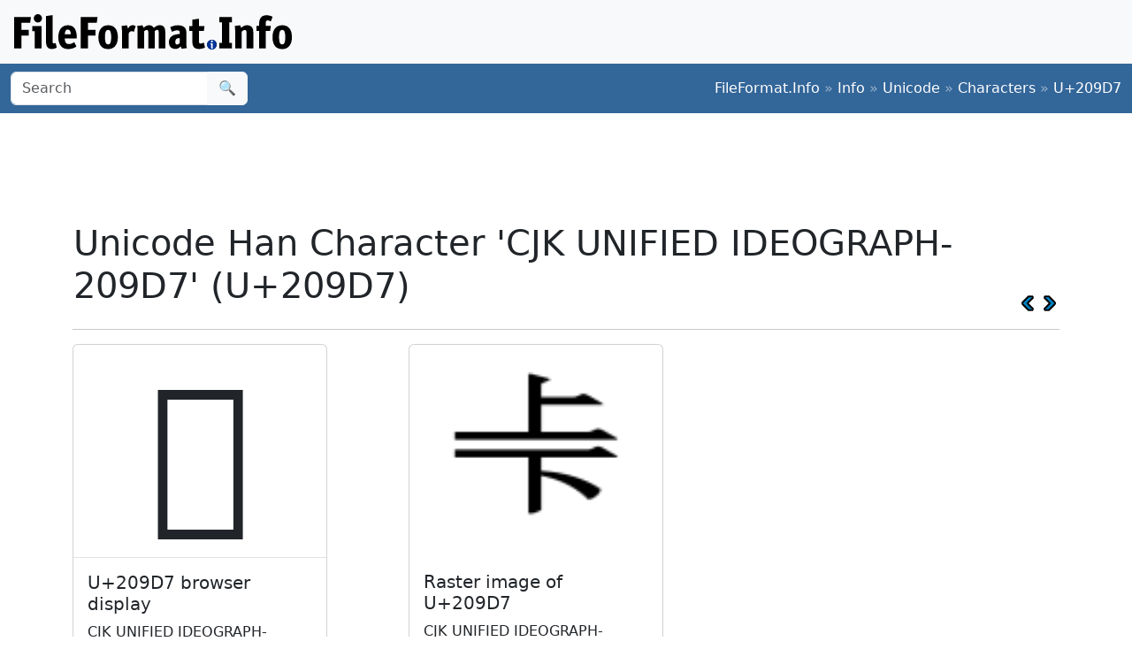

--- FILE ---
content_type: text/html;charset=utf-8
request_url: https://www.fileformat.info/info/unicode/char/209d7/index.htm
body_size: 3059
content:
<!DOCTYPE html>
<html lang="en">
<head>
<meta charset="utf-8">
<meta name="viewport" content="width=device-width, initial-scale=1.0">
<meta name="referrer" content="unsafe-url">
<link href="/css/bootstrap.min.css" rel="stylesheet" />
<script src="/js/bootstrap.bundle.min.js"></script>

<meta name="keywords" content="CJK UNIFIED IDEOGRAPH-209D7, U+209D7"/>
<meta name="twitter:card" content="summary" />
<meta name="og:title" content="CJK UNIFIED IDEOGRAPH-209D7 (U+209D7)" />
<meta name="og:description" content="Get the complete details on Unicode character U+209D7 on FileFormat.Info" />
<meta name="og:image" content="https://www.fileformat.info/info/unicode/char/209d7/cjk_unified_ideograph209d7.png" />
<title>Unicode Han Character 'CJK UNIFIED IDEOGRAPH-209D7' (U+209D7)</title>
</head>
<body>
<div class="container-fluid p-3 bg-light d-none d-md-block">
	<a href="/index.htm"><img src="/images/logos/ffi-horiz-dark.svg"></a>
</div>
<nav class="navbar bg-body-tertiary d-print-none" style="background-color: #336699 !important;">
	<div class="container-fluid">
		<form action="/search/search.htm" class="d-flex d-none d-md-block" method="get" role="search">
			<div class="input-group">
				<input class="form-control" name="q" type="search" placeholder="Search" aria-label="Search">
				<button class="btn btn-light" type="submit">&#x1f50d;</button>
			</div>
		</form>
		<a class="navbar-brand d-md-none" href="/index.htm">
			<img src="/images/logos/ffi-horiz-light.svg" alt="Bootstrap" style="height:1.5rem;">
		</a>
		<span class="navbar-text text-white-50">
<a class="text-white text-decoration-none" href="/index.htm">FileFormat.Info</a>&nbsp;&raquo;&nbsp;<a class="text-white text-decoration-none" href="/info/index.htm">Info</a>&nbsp;&raquo;&nbsp;<a class="text-white text-decoration-none" href="/info/unicode/index.htm">Unicode</a>&nbsp;&raquo;&nbsp;<a class="text-white text-decoration-none" href="/info/unicode/char/index.htm">Characters</a>&nbsp;&raquo;&nbsp;<a class="text-white text-decoration-none" href="/info/unicode/char/209d7/index.htm">U+209D7</a>		</span>
	</div>
</nav>
<div class="container">
	<div class="row-fluid">
 		<div class="span12 boxshadow">

<div class="row justify-content-md-center my-3">
<script async src="https://pagead2.googlesyndication.com/pagead/js/adsbygoogle.js?client=ca-pub-6975096118196151"
     crossorigin="anonymous"></script>
<!-- FileFormatInfo 2023-12 -->
<ins class="adsbygoogle"
     style="display:inline-block;width:728px;height:90px"
     data-ad-client="ca-pub-6975096118196151"
     data-ad-slot="7200653382"></ins>
<script>
     (adsbygoogle = window.adsbygoogle || []).push({});
</script>
</div>

<table class="plain" width="100%">
	<tr>
		<td><h1>Unicode Han Character 'CJK UNIFIED IDEOGRAPH-209D7' (U+209D7)</h1></td>
		<td valign="bottom" align="right" style="white-space:nowrap"><a href="../209d6/index.htm"><img style="height:20px;max-width:20px;width:20px;vertical-align:middle;" border="0" src="/images/20x20/vcrback.png" alt="previous character" title="previous character" /></a> <a href="../209d8/index.htm"><img style="height:20px;max-width:20px;width:20px;vertical-align:middle;" border="0" src="/images/20x20/vcrforward.png" alt="next character" title="next character" /></a></td>
	</tr>
</table>
<hr />

<div class="row row-cols-1 row-cols-md-3 g-4">

	<div class="col">
		<div class="card h-100" style="width:18rem;">
			<span class="card-img-top" style="font-size:12rem; text-align:center; line-height:15rem; height:15rem;">
				𠧗
			</span>
			<div class="card-body border-top">
				<h5 class="card-title">U+209D7 browser display</h5>
				<p class="card-text">
					CJK UNIFIED IDEOGRAPH-209D7
				</p>
			</div>
			<div class="card-footer">
				<a class="btn btn-primary" href="browsertest.htm">Browser Test Page</a>
			</div>
		</div>
	</div>

	<div class="col">
		<div class="card h-100" style="width:18rem;">
			<img
				class="card-img-top" src="/info/unicode/char/209d7/cjk_unified_ideograph209d7.png"
				alt="image of Unicode Han Character 'CJK UNIFIED IDEOGRAPH-209D7' (U+209D7)"
				title="Unicode Han Character 'CJK UNIFIED IDEOGRAPH-209D7' (U+209D7)"
				style="height:15rem;">
			<div class="card-body">
				<h5 class="card-title">Raster image of U+209D7</h5>
				<p class="card-text">CJK UNIFIED IDEOGRAPH-209D7</p>
			</div>
			<div class="card-footer">
				<a class="btn btn-primary" href="/info/unicode/char/209d7/cjk_unified_ideograph209d7.svg">SVG</a>
				<a class="btn btn-primary" href="fontsupport.htm">Font support</a>
			</div>
		</div>
	</div>

</div>



<table class="table table-list table-striped table-auto">
	<thead>
		<tr>
			<th colspan="2">Unicode Data</th>
		</tr>
	</thead>
	<tbody>
		<tr class="row0">
			<td>Name</td>
			<td>CJK UNIFIED IDEOGRAPH-209D7</td>
		</tr>
		<tr class="row1">
			<td>Block</td>
			<td><a href="/info/unicode/block/cjk_unified_ideographs_extension_b/index.htm">CJK Unified Ideographs Extension B</a></td>
		</tr>
		<tr class="row0">
			<td>Category</td>
			<td><a href="/info/unicode/category/Lo/index.htm">Letter, Other [Lo]</a></td>
		</tr>
		<tr class="row1">
			<td><a href="../../script.htm">Script</a></td>
			<td><a href="https://www.unicodesearch.org/?detail=1&amp;script=Han">Han (Hani)</a></td>
		</tr>
		<tr class="row0">
			<td>Combine</td>
			<td>0</td>
		</tr>
		<tr class="row1">
			<td>BIDI</td>
			<td>Left-to-Right [L]</td>
		</tr>

		<tr class="row0">
			<td>Version</td>
			<td><a href="/info/unicode/version/3.1/index.htm">Unicode 3.1.0 (March, 2001)</a></td>
		</tr>
	</tbody>
</table>

<table class="table table-list table-striped table-auto">
	<thead>
		<tr>
			<th colspan="2">Unicode Han Data</th>
		</tr>
	</thead>
	<tbody>
		<tr class="row1">
			<td>kIRG_GSource</td>
			<td>GHZ-10093.05</td>
		</tr>
		<tr class="row0">
			<td>kIRGKangXi</td>
			<td>0158.031</td>
		</tr>
		<tr class="row1">
			<td>kKangXi</td>
			<td>0158.031</td>
		</tr>
		<tr class="row0">
			<td>kIRG_TSource</td>
			<td>T6-2376</td>
		</tr>
		<tr class="row1">
			<td>kJapanese</td>
			<td>&#x30ed;&#x30a6; &#x304b;&#x307f;&#x3057;&#x3082;</td>
		</tr>
		<tr class="row0">
			<td>kMojiJoho</td>
			<td>MJ031774</td>
		</tr>
		<tr class="row1">
			<td>kRSUnicode</td>
			<td>25.4</td>
		</tr>
		<tr class="row0">
			<td>kMorohashi</td>
			<td>02784</td>
		</tr>
		<tr class="row1">
			<td>kIRG_VSource</td>
			<td>VN-209D7</td>
		</tr>
		<tr class="row0">
			<td>kIRG_JSource</td>
			<td>JMJ-031774</td>
		</tr>
		<tr class="row1">
			<td>kIRGHanyuDaZidian</td>
			<td>10093.050</td>
		</tr>
		<tr class="row0">
			<td>kHanYu</td>
			<td>10093.050</td>
		</tr>
		<tr class="row1">
			<td>kTotalStrokes</td>
			<td>6</td>
		</tr>
	</tbody>
</table>

<table class="table table-list table-striped table-auto">
	<thead>
		<tr>
			<th colspan="2">Encodings</th>
		</tr>
	</thead>
	<tbody>
		<tr class="row0">
			<td>HTML Entity (decimal)</td>
			<td align="right">&amp;#133591;</td>
		</tr>
		<tr class="row1">
			<td>HTML Entity (hex)</td>
			<td align="right">&amp;#x209d7;</td>
		</tr>

	<tr class="row0">
		<td><a href="/tip/microsoft/enter_unicode.htm">How to type in Microsoft Windows</a></td>
		<td align="right">Alt <span style='font-weight:bold;'>+</span>209D7<br/>
		</td>
	</tr>
	<tr class="row1">
		<td><a href="../../utf8.htm">UTF-8</a> (hex)</td>
		<td align="right">0xF0 0xA0 0xA7 0x97 (f0a0a797)</td>
	</tr>
	<tr class="row0">
		<td>UTF-8 (binary)</td>
		<td align="right">11110000:10100000:10100111:10010111</td>
	</tr>
	<tr class="row1">
		<td>UTF-16 (hex)</td>
		<td align="right">0xD842 0xDDD7 (d842ddd7)</td>
	</tr>
	<tr class="row0">
		<td>UTF-16 (decimal)</td>
		<td align="right">55,362 56,791 </td>
	</tr>
	<tr class="row1">
		<td>UTF-32 (hex)</td>
		<td align="right">0x000209D7 (209d7)</td>
	</tr>
	<tr class="row0">
		<td>UTF-32 (decimal)</td>
		<td align="right">133,591</td>
	</tr>
	<tr class="row1">
		<td>C/C++/Java source code</td>
		<td align="right">&quot;\uD842\uDDD7&quot;</td>
	</tr>
	<tr class="row0">
		<td>Python source code</td>
		<td align="right">u&quot;\U000209D7&quot;</td>
	</tr>
	<tr class="row1">
		<td colspan="2" align="right"><a href="encoding.htm">More...</a></td>
	</tr>
	</tbody>
</table>

<table class="table table-list table-striped table-auto">
	<thead>
		<tr>
			<th colspan="2">Java Data</th>
		</tr>
	</thead>
	<tbody>
		<tr class="row0">
			<td>string.toUpperCase()</td>
			<td>&#x209d7;
		</tr>
		<tr class="row1">
			<td>string.toLowerCase()</td>
			<td>&#x209d7;
		</tr>
		<tr class="row0">
			<td>Character.UnicodeBlock</td>
			<td>CJK_UNIFIED_IDEOGRAPHS_EXTENSION_B
			</td>
		</tr>
		<tr class="row1">
			<td>Character.charCount()</td>
			<td>2</td>
		</tr>
		<tr class="row0">
			<td>Character.getDirectionality()</td>
			<td>DIRECTIONALITY_LEFT_TO_RIGHT [0]</td>
		</tr>
		<tr class="row1">
			<td>Character.getNumericValue()</td>
			<td>-1</td>
		</tr>
		<tr class="row0">
			<td>Character.getType()</td>
			<td>5</td>
		</tr>
		<tr class="row1">
			<td>Character.isDefined()</td>
			<td>Yes</td>
		</tr>
		<tr class="row0">
			<td>Character.isDigit()</td>
			<td>No</td>
		</tr>
		<tr class="row1">
			<td>Character.isIdentifierIgnorable()</td>
			<td>No</td>
		</tr>
		<tr class="row0">
			<td>Character.isISOControl()</td>
			<td>No</td>
		</tr>
		<tr class="row1">
			<td>Character.isJavaIdentifierPart()</td>
			<td>Yes</td>
		</tr>
		<tr class="row0">
			<td>Character.isJavaIdentifierStart()</td>
			<td>Yes</td>
		</tr>
		<tr class="row1">
			<td>Character.isLetter()</td>
			<td>Yes</td>
		</tr>
		<tr class="row0">
			<td>Character.isLetterOrDigit()</td>
			<td>Yes</td>
		</tr>
		<tr class="row1">
			<td>Character.isLowerCase()</td>
			<td>No</td>
		</tr>
		<tr class="row0">
			<td>Character.isMirrored()</td>
			<td>No</td>
		</tr>
		<tr class="row1">
			<td>Character.isSpaceChar()</td>
			<td>No</td>
		</tr>
		<tr class="row0">
			<td>Character.isSupplementaryCodePoint()</td>
			<td>Yes</td>
		</tr>
		<tr class="row1">
			<td>Character.isTitleCase()</td>
			<td>No</td>
		</tr>
		<tr class="row0">
			<td>Character.isUnicodeIdentifierPart()</td>
			<td>Yes</td>
		</tr>
		<tr class="row1">
			<td>Character.isUnicodeIdentifierStart()</td>
			<td>Yes</td>
		</tr>
		<tr class="row0">
			<td>Character.isUpperCase()</td>
			<td>No</td>
		</tr>
		<tr class="row1">
			<td>Character.isValidCodePoint()</td>
			<td>Yes</td>
		</tr>
		<tr class="row0">
			<td>Character.isWhitespace()</td>
			<td>No</td>
		</tr>
	</tbody>
</table>



		</div><!--/span-->
	</div><!--/row-->
	<footer>
	<p class="text-center text-body-tertiary"><small><a class="text-reset" href="/about/tos.htm">Terms of Service</a> | <a class="text-reset" href="/about/privacy.htm">Privacy Policy</a> | <a class="text-reset" href="/about/feedback.htm">Contact Info</a></small></p>
	</footer>
</div><!--/container-->

<script defer src="https://static.cloudflareinsights.com/beacon.min.js/vcd15cbe7772f49c399c6a5babf22c1241717689176015" integrity="sha512-ZpsOmlRQV6y907TI0dKBHq9Md29nnaEIPlkf84rnaERnq6zvWvPUqr2ft8M1aS28oN72PdrCzSjY4U6VaAw1EQ==" data-cf-beacon='{"version":"2024.11.0","token":"68cf27ea0c214bfc8d387f5ecc437ea4","r":1,"server_timing":{"name":{"cfCacheStatus":true,"cfEdge":true,"cfExtPri":true,"cfL4":true,"cfOrigin":true,"cfSpeedBrain":true},"location_startswith":null}}' crossorigin="anonymous"></script>
</body>
</html>



--- FILE ---
content_type: text/html; charset=utf-8
request_url: https://www.google.com/recaptcha/api2/aframe
body_size: 267
content:
<!DOCTYPE HTML><html><head><meta http-equiv="content-type" content="text/html; charset=UTF-8"></head><body><script nonce="RyBxu5aLkXBoOtLcbW1ABg">/** Anti-fraud and anti-abuse applications only. See google.com/recaptcha */ try{var clients={'sodar':'https://pagead2.googlesyndication.com/pagead/sodar?'};window.addEventListener("message",function(a){try{if(a.source===window.parent){var b=JSON.parse(a.data);var c=clients[b['id']];if(c){var d=document.createElement('img');d.src=c+b['params']+'&rc='+(localStorage.getItem("rc::a")?sessionStorage.getItem("rc::b"):"");window.document.body.appendChild(d);sessionStorage.setItem("rc::e",parseInt(sessionStorage.getItem("rc::e")||0)+1);localStorage.setItem("rc::h",'1768635968085');}}}catch(b){}});window.parent.postMessage("_grecaptcha_ready", "*");}catch(b){}</script></body></html>